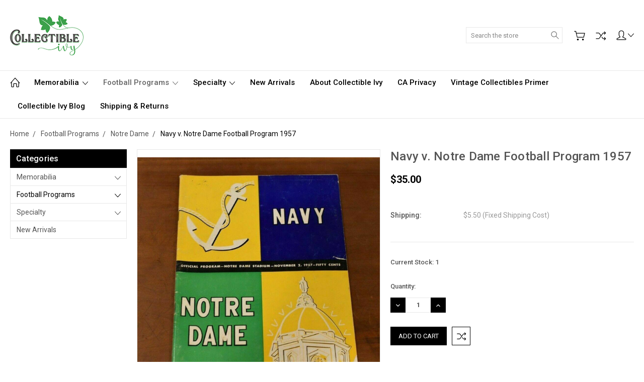

--- FILE ---
content_type: application/javascript; charset=UTF-8
request_url: https://cdn11.bigcommerce.com/s-2p4ip/stencil/16789aa0-471f-0138-6b99-0242ac110007/e/88e7a2f0-471f-0138-b083-0242ac11000c/dist/theme-bundle.chunk.2.js
body_size: 1085
content:
(window.webpackJsonp=window.webpackJsonp||[]).push([[2],{174:function(t,e,i){"use strict";i.r(e),function(t){i.d(e,"default",(function(){return l}));var n=i(44),r=i(375),o=i(19),a=i(120),c=i(376),s=i(83);var l=function(e){var i,n;function l(i){var n;return(n=e.call(this,i)||this).url=window.location.href,n.$reviewLink=t('[data-reveal-id="modal-review-form"]'),n.$bulkPricingLink=t('[data-reveal-id="modal-bulk-pricing"]'),n}n=e,(i=l).prototype=Object.create(n.prototype),i.prototype.constructor=i,i.__proto__=n;var d=l.prototype;return d.onReady=function(){var e,i=this;t(document).on("close.fndtn.reveal",(function(){-1!==i.url.indexOf("#write_review")&&"function"==typeof window.history.replaceState&&window.history.replaceState(null,document.title,window.location.pathname)})),Object(o.b)(),this.productDetails=new a.a(t(".productView"),this.context,window.BCData.product_attributes),this.productDetails.setProductVariant(),Object(c.a)();var n=Object(s.b)(".writeReview-form"),l=new r.a(n);t("body").on("click",'[data-reveal-id="modal-review-form"]',(function(){e=l.registerValidation(i.context)})),n.on("submit",(function(){return!!e&&(e.performCheck(),e.areAll("valid"))})),this.productReviewHandler(),this.bulkPricingHandler()},d.productReviewHandler=function(){-1!==this.url.indexOf("#write_review")&&this.$reviewLink.trigger("click")},d.bulkPricingHandler=function(){-1!==this.url.indexOf("#bulk_pricing")&&this.$bulkPricingLink.trigger("click")},l}(n.a)}.call(this,i(0))},375:function(t,e,i){"use strict";(function(t){i.d(e,"a",(function(){return a}));i(7);var n=i(15),r=i(19),o=i(46),a=function(){function e(e){this.validator=Object(n.a)({submit:e.find('input[type="submit"]')}),this.$reviewsContent=t("#product-reviews"),this.$collapsible=t("[data-collapsible]",this.$reviewsContent),this.initLinkBind(),this.injectPaginationLink(),this.collapseReviews()}var i=e.prototype;return i.initLinkBind=function(){var e=this,i=t("#productReviews-content",this.$reviewsContent);t(".productView-reviewLink").on("click",(function(){t(".productView-reviewTabLink").trigger("click"),i.hasClass("is-open")||e.$collapsible.trigger(r.a.click)}))},i.collapseReviews=function(){window.location.hash&&0===window.location.hash.indexOf("#product-reviews")||this.$collapsible.trigger(r.a.click)},i.injectPaginationLink=function(){var e=t(".pagination-item--next .pagination-link",this.$reviewsContent),i=t(".pagination-item--previous .pagination-link",this.$reviewsContent);e.length&&e.attr("href",e.attr("href")+" #product-reviews"),i.length&&i.attr("href",i.attr("href")+" #product-reviews")},i.registerValidation=function(t){return this.context=t,this.validator.add([{selector:'[name="revrating"]',validate:"presence",errorMessage:this.context.reviewRating},{selector:'[name="revtitle"]',validate:"presence",errorMessage:this.context.reviewSubject},{selector:'[name="revtext"]',validate:"presence",errorMessage:this.context.reviewComment},{selector:'.writeReview-form [name="email"]',validate:function(t,e){t(o.a.email(e))},errorMessage:this.context.reviewEmail}]),this.validator},i.validate=function(){return this.validator.performCheck()},e}()}).call(this,i(0))},376:function(t,e,i){"use strict";(function(t){i.d(e,"a",(function(){return r}));i(7);var n=function(){function e(t){this.$player=t.find("[data-video-player]"),this.$videos=t.find("[data-video-item]"),this.currentVideo={},this.bindEvents()}var i=e.prototype;return i.selectNewVideo=function(e){e.preventDefault();var i=t(e.currentTarget);this.currentVideo={id:i.data("videoId"),$selectedThumb:i},this.setMainVideo(),this.setActiveThumb()},i.setMainVideo=function(){this.$player.attr("src","//www.youtube.com/embed/"+this.currentVideo.id)},i.setActiveThumb=function(){this.$videos.removeClass("is-active"),this.currentVideo.$selectedThumb.addClass("is-active")},i.bindEvents=function(){this.$videos.on("click",this.selectNewVideo.bind(this))},e}();function r(){t("[data-video-gallery]").each((function(e,i){var r=t(i);r.data("video-gallery")instanceof n||r.data("video-gallery",new n(r))}))}}).call(this,i(0))}}]);
//# sourceMappingURL=theme-bundle.chunk.2.js.map